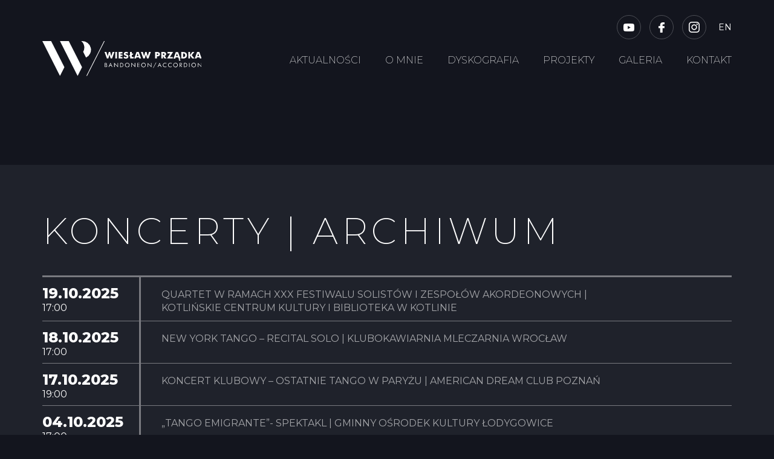

--- FILE ---
content_type: text/html; charset=UTF-8
request_url: https://wieslawprzadka.com/tag/akordeon-polska/
body_size: 10797
content:
<!DOCTYPE html><html lang="pl-PL"><head><meta charset="UTF-8" /><link rel="stylesheet" id="ao_optimized_gfonts" href="https://fonts.googleapis.com/css?family=Montserrat%3A200%2C300%2C400%2C500%2C600%2C700%2C800&amp;display=swap"><link media="screen" href="https://wieslawprzadka.com/wp-content/cache/autoptimize/css/autoptimize_7e4848ace3043b100054c4004e0e4a7d.css" rel="stylesheet"><link media="all" href="https://wieslawprzadka.com/wp-content/cache/autoptimize/css/autoptimize_58d44536064753cc90cc23721739eee8.css" rel="stylesheet"><title>akordeon polska - Wiesław Prządka - oficjalna strona artysty</title><meta name="viewport" content="width=device-width, initial-scale=1.0"><meta name='robots' content='index, follow, max-image-preview:large, max-snippet:-1, max-video-preview:-1' /><link rel="canonical" href="https://wieslawprzadka.com/tag/akordeon-polska/" /><meta property="og:locale" content="pl_PL" /><meta property="og:type" content="article" /><meta property="og:title" content="akordeon polska - Wiesław Prządka - oficjalna strona artysty" /><meta property="og:url" content="https://wieslawprzadka.com/tag/akordeon-polska/" /><meta property="og:site_name" content="Wiesław Prządka - oficjalna strona artysty" /><meta name="twitter:card" content="summary_large_image" /> <script type="application/ld+json" class="yoast-schema-graph">{"@context":"https://schema.org","@graph":[{"@type":"CollectionPage","@id":"https://wieslawprzadka.com/tag/akordeon-polska/","url":"https://wieslawprzadka.com/tag/akordeon-polska/","name":"akordeon polska - Wiesław Prządka - oficjalna strona artysty","isPartOf":{"@id":"https://wieslawprzadka.com/#website"},"primaryImageOfPage":{"@id":"https://wieslawprzadka.com/tag/akordeon-polska/#primaryimage"},"image":{"@id":"https://wieslawprzadka.com/tag/akordeon-polska/#primaryimage"},"thumbnailUrl":"https://wieslawprzadka.com/wp-content/uploads/2020/02/strona_wydarzenie.png","breadcrumb":{"@id":"https://wieslawprzadka.com/tag/akordeon-polska/#breadcrumb"},"inLanguage":"pl-PL"},{"@type":"ImageObject","inLanguage":"pl-PL","@id":"https://wieslawprzadka.com/tag/akordeon-polska/#primaryimage","url":"https://wieslawprzadka.com/wp-content/uploads/2020/02/strona_wydarzenie.png","contentUrl":"https://wieslawprzadka.com/wp-content/uploads/2020/02/strona_wydarzenie.png","width":1920,"height":576},{"@type":"BreadcrumbList","@id":"https://wieslawprzadka.com/tag/akordeon-polska/#breadcrumb","itemListElement":[{"@type":"ListItem","position":1,"name":"Strona główna","item":"https://wieslawprzadka.com/"},{"@type":"ListItem","position":2,"name":"akordeon polska"}]},{"@type":"WebSite","@id":"https://wieslawprzadka.com/#website","url":"https://wieslawprzadka.com/","name":"Wiesław Prządka - oficjalna strona artysty","description":"Wiesław Prządka jest jednym z najwybitniejszych polskich akordeonistów oraz jedynym Polakiem grającym na bandoneonie diatonicznym – instrumencie charakterystycznym dla argentyńskiego tango.  Artysta, wirtuoz, kompozytor, aranżer i dyrektor artystyczny.","potentialAction":[{"@type":"SearchAction","target":{"@type":"EntryPoint","urlTemplate":"https://wieslawprzadka.com/?s={search_term_string}"},"query-input":"required name=search_term_string"}],"inLanguage":"pl-PL"}]}</script> <link href='https://fonts.gstatic.com' crossorigin='anonymous' rel='preconnect' /><link rel="alternate" type="application/rss+xml" title="Wiesław Prządka - oficjalna strona artysty &raquo; Kanał z wpisami otagowanymi jako akordeon polska" href="https://wieslawprzadka.com/tag/akordeon-polska/feed/" /> <script type='text/javascript' src='https://wieslawprzadka.com/wp-includes/js/jquery/jquery.min.js?ver=3.7.0' id='jquery-core-js'></script> <link rel="https://api.w.org/" href="https://wieslawprzadka.com/wp-json/" /><link rel="alternate" type="application/json" href="https://wieslawprzadka.com/wp-json/wp/v2/tags/89" /><link rel="EditURI" type="application/rsd+xml" title="RSD" href="https://wieslawprzadka.com/xmlrpc.php?rsd" /><meta name="generator" content="WordPress 6.3.7" /><link rel="icon" href="https://wieslawprzadka.com/wp-content/uploads/2019/05/fav_wieslaw-150x150.png" sizes="32x32" /><link rel="icon" href="https://wieslawprzadka.com/wp-content/uploads/2019/05/fav_wieslaw-300x300.png" sizes="192x192" /><link rel="apple-touch-icon" href="https://wieslawprzadka.com/wp-content/uploads/2019/05/fav_wieslaw-300x300.png" /><meta name="msapplication-TileImage" content="https://wieslawprzadka.com/wp-content/uploads/2019/05/fav_wieslaw-300x300.png" />  <script async src="https://www.googletagmanager.com/gtag/js?id=UA-103556920-34"></script> <script>window.dataLayer = window.dataLayer || [];
  		function gtag(){dataLayer.push(arguments);}
  		gtag('js', new Date());

  		gtag('config', 'UA-103556920-34');</script>  <script>!function(f,b,e,v,n,t,s)
        {if(f.fbq)return;n=f.fbq=function(){n.callMethod?
        n.callMethod.apply(n,arguments):n.queue.push(arguments)};
        if(!f._fbq)f._fbq=n;n.push=n;n.loaded=!0;n.version='2.0';
        n.queue=[];t=b.createElement(e);t.async=!0;
        t.src=v;s=b.getElementsByTagName(e)[0];
        s.parentNode.insertBefore(t,s)}(window,document,'script',
        'https://connect.facebook.net/en_US/fbevents.js');
         fbq('init', '824574014588063'); 
        fbq('track', 'PageView');</script> <noscript> <img height="1" width="1" 
 src="https://www.facebook.com/tr?id=824574014588063&ev=PageView
 &noscript=1"/> </noscript></head><body class="archive tag tag-akordeon-polska tag-89"><header class="header"><div class="container"><div class="socials"> <a href="https://www.youtube.com/channel/UC3s7PX--oJyVbgmE8NPWsoA" target="_blank" class="social social--youtube"></a> <a href="https://www.facebook.com/wieslawprzadkamusic/" target="_blank" class="social social--facebook"></a> <a href="https://www.instagram.com/wieslawprzadka/" target="_blank" class="social social--instagram"></a><div class="langs"> <a href="https://wieslawprzadka.com/en/">en</a></div></div><div class="toggle-menu visible-xs visible-sm"> <span></span> <span></span> <span></span> <span></span></div><div class="row"><div class="col-xs-12 col-sm-3"><div class="logo-wrapper"> <a class="logo" href="https://wieslawprzadka.com"><img src="https://wieslawprzadka.com/wp-content/themes/wieslawprzadka/img//przadka_logo.svg"></a></div></div><div class="col-xs-12 col-sm-9"><div class="menu-glowne"><ul id="menu-menu" class="menu"><li id="menu-item-284" class="menu-item menu-item-type-custom menu-item-object-custom menu-item-has-children menu-item-284"><a href="#">Aktualności</a><ul class="sub-menu"><li id="menu-item-285" class="menu-item menu-item-type-post_type menu-item-object-page menu-item-285"><a href="https://wieslawprzadka.com/koncerty/">Koncerty</a></li></ul></li><li id="menu-item-200" class="menu-item menu-item-type-custom menu-item-object-custom menu-item-has-children menu-item-200"><a href="#">o mnie</a><ul class="sub-menu"><li id="menu-item-46" class="menu-item menu-item-type-post_type menu-item-object-page menu-item-46"><a href="https://wieslawprzadka.com/bio/">Biografia</a></li><li id="menu-item-201" class="menu-item menu-item-type-post_type menu-item-object-page menu-item-201"><a href="https://wieslawprzadka.com/media/">Media</a></li></ul></li><li id="menu-item-47" class="menu-item menu-item-type-post_type menu-item-object-page menu-item-47"><a href="https://wieslawprzadka.com/dyskografia/">Dyskografia</a></li><li id="menu-item-48" class="menu-item menu-item-type-post_type menu-item-object-page menu-item-48"><a href="https://wieslawprzadka.com/projekty/">Projekty</a></li><li id="menu-item-193" class="menu-item menu-item-type-custom menu-item-object-custom menu-item-has-children menu-item-193"><a href="#">galeria</a><ul class="sub-menu"><li id="menu-item-45" class="menu-item menu-item-type-post_type menu-item-object-page menu-item-45"><a href="https://wieslawprzadka.com/galeria/">foto</a></li><li id="menu-item-194" class="menu-item menu-item-type-post_type menu-item-object-page menu-item-194"><a href="https://wieslawprzadka.com/video/">video</a></li></ul></li><li id="menu-item-44" class="menu-item menu-item-type-post_type menu-item-object-page menu-item-44"><a href="https://wieslawprzadka.com/kontakt/">kontakt</a></li></ul></div></div></div></div></header><div class="news-wrapper"><div class="container"></div></div><div class="news-wrapper news-wrapper--gray"><div class="container"><h2 class="h-title">Koncerty | Archiwum</h2><div><div class="news news--inline"><div class="news__date"> 19.10.2025 <span>17:00</span></div> <a class="news__title" href="https://wieslawprzadka.com/quartet-w-ramach-xxx-festiwalu-solistow-i-zespolow-akordeonowych/"> QUARTET w ramach XXX FESTIWALU SOLISTÓW I ZESPOŁÓW AKORDEONOWYCH  | Kotlińskie Centrum Kultury i biblioteka w Kotlinie <span class="news__excerpt"> </span> </a></div><div class="news news--inline"><div class="news__date"> 18.10.2025 <span>17:00</span></div> <a class="news__title" href="https://wieslawprzadka.com/new-york-tango-recital-solo/"> NEW YORK TANGO &#8211; RECITAL SOLO  | Klubokawiarnia Mleczarnia Wrocław <span class="news__excerpt"> </span> </a></div><div class="news news--inline"><div class="news__date"> 17.10.2025 <span>19:00</span></div> <a class="news__title" href="https://wieslawprzadka.com/koncert-klubowy-ostatnie-tango-w-paryzu/"> Koncert klubowy &#8211; ostatnie tango w Paryżu  | American Dream Club Poznań <span class="news__excerpt"> </span> </a></div><div class="news news--inline"><div class="news__date"> 04.10.2025 <span>17:00</span></div> <a class="news__title" href="https://wieslawprzadka.com/tango-emigrante-spektakl/"> „Tango Emigrante”- spektakl  | Gminny Ośrodek Kultury Łodygowice <span class="news__excerpt"> </span> </a></div><div class="news news--inline"><div class="news__date"> 03.10.2025 <span>18:30</span></div> <a class="news__title" href="https://wieslawprzadka.com/tango-emigrante-piesn-ktora-przebyla-ocean/"> TANGO EMIGRANTE  – PIEŚŃ, KTÓRA PRZEBYŁA OCEAN  | FORUM NNW Plac Grunwaldzki Gdynia <span class="news__excerpt"> </span> </a></div><div class="news news--inline"><div class="news__date"> 27.09.2025 <span>19:00</span></div> <a class="news__title" href="https://wieslawprzadka.com/koncert-tango-emigrante/"> KONCERT TANGO EMIGRANTE  | PODKOWA LEŚNA - WINE DEPOT <span class="news__excerpt"> </span> </a></div><div class="news news--inline"><div class="news__date"> 25.09.2025 <span>19:00</span></div> <a class="news__title" href="https://wieslawprzadka.com/tango-emigrante-teatr-tanga/"> Tango Emigrante &#8211; Teatr Tanga  | Teatr Muzyczny w Toruniu <span class="news__excerpt"> </span> </a></div><div class="news news--inline"><div class="news__date"> 20.09.2025 <span>18:30</span></div> <a class="news__title" href="https://wieslawprzadka.com/tango-emigrante-b-grabinski-argentyna-w-przadka-i-d-troczewski/"> &#8222;Tango Emigrante” – B. Grabinski (Argentyna), W. Prządka i D.Troczewski  | DWÓR SKRZYNKI - PLAC PARKOWY 1 SKRZYNKI <span class="news__excerpt"> </span> </a></div><div class="news news--inline"><div class="news__date"> 14.09.2025 <span>18:00</span></div> <a class="news__title" href="https://wieslawprzadka.com/koncert-finalowy-tango-emigrante-piesni-ktora-przebyla-ocean/"> Koncert finałowy Tango Emigrante – pieśni, która przebyła ocean  | Służewski Dom Kultury - Sala widowiskowa (SDK) <span class="news__excerpt"> </span> </a></div><div class="news news--inline"><div class="news__date"> 12.09.2025 <span>19:00</span></div> <a class="news__title" href="https://wieslawprzadka.com/tango-emigrante-bielsko-biala/"> TANGO EMIGRANTE Bielsko &#8211;  Biała  | Partia - Kawiarnia historyczna <span class="news__excerpt"> </span> </a></div><div class="news news--inline"><div class="news__date"> 23.08.2025 <span>20:00</span></div> <a class="news__title" href="https://wieslawprzadka.com/koncert-tango-paris-winna-gora/"> Koncert Tango Paris Winna Góra  | Pałac Dąbrowski - Winna Góra <span class="news__excerpt"> </span> </a></div><div class="news news--inline"><div class="news__date"> 17.08.2025 <span>16:30</span></div> <a class="news__title" href="https://wieslawprzadka.com/tango-paris-w-ramach-xxx-jubileuszowego-miedzynarodowego-festiwalu-muzyki-organowej-i-kameralnej-w-wolsztynie/"> TANGO PARIS w ramach XXX Jubileuszowego Międzynarodowego Festiwalu Muzyki Organowej i Kameralnej w Wolsztynie  | Kościół Farny Wolsztyn <span class="news__excerpt"> </span> </a></div><div class="news news--inline"><div class="news__date"> 10.08.2025 <span>12:00</span></div> <a class="news__title" href="https://wieslawprzadka.com/buenos-aires-paris-new-york-garden-party-u-karola/"> BUENOS AIRES, PARIS, NEW YORK &#8211; GARDEN PARTY U KAROLA  | PARK IM. JERZEGO WALDORFFA SŁUPSK <span class="news__excerpt"> </span> </a></div><div class="news news--inline"><div class="news__date"> 09.08.2025 <span>19:00</span></div> <a class="news__title" href="https://wieslawprzadka.com/oatstnie-tango-w-paryzu/"> OSTATNIE TANGO W PARYŻU  | DWÓR SKRZYNKI - PLAC PARKOWY 1 SKRZYNKI <span class="news__excerpt"> </span> </a></div><div class="news news--inline"><div class="news__date"> 08.08.2025 <span>20:00</span></div> <a class="news__title" href="https://wieslawprzadka.com/buenos-aires-paris-new-york-ogrod-szelag/"> BUENOS AIRES, PARIS, NEW YORK &#8211; OGRÓD SZELĄG  | Poznań <span class="news__excerpt"> </span> </a></div><div class="news news--inline"><div class="news__date"> 02.08.2025 <span>18:00</span></div> <a class="news__title" href="https://wieslawprzadka.com/koncert-pod-wieza-szalone-lata-60-te/"> Koncert pod Wieżą &#8211; ,,szalone lata 60-te&#8221;  | KRYNICA-ZDRÓJ <span class="news__excerpt"> </span> </a></div><div class="news news--inline"><div class="news__date"> 20.07.2025 <span>20:00</span></div> <a class="news__title" href="https://wieslawprzadka.com/koncert-w-ramach-festiwalu-musica-sine-finibus/"> Koncert w ramach festiwalu MUSICA SINE FINIBUS  |  DOM POLSKI W ZAKRZEWIE <span class="news__excerpt"> </span> </a></div><div class="news news--inline"><div class="news__date"> 19.07.2025 <span>19:00</span></div> <a class="news__title" href="https://wieslawprzadka.com/koncert-muzyki-filmowej-emmanuelle/"> KONCERT MUZYKI FILMOWEJ &#8211; EMMANUELLE  | Wolsztyn <span class="news__excerpt"> KONCERT PODCZAS OBCHODÓW DNI JEZIOR I ZIEMI WOLSZTYNSKIEJ </span> </a></div><div class="news news--inline"><div class="news__date"> 13.07.2025 <span></span></div> <a class="news__title" href="https://wieslawprzadka.com/koncert-muzyki-filmowej-i-serialowej/"> KONCERT MUZYKI FILMOWEJ I SERIALOWEJ  | CENTRUM KULTURY I AKTYWNOŚCI - TARGÓWEK  WARSZAWA <span class="news__excerpt"> </span> </a></div><div class="news news--inline"><div class="news__date"> 25.05.2025 <span>18:00</span></div> <a class="news__title" href="https://wieslawprzadka.com/el-tango-wieczor-argentynski/"> EL TANGO &#8211; wieczór argentyński  | PROM KULTURY SASKA KĘPA - WARSZAWA <span class="news__excerpt"> </span> </a></div><div class="news news--inline"><div class="news__date"> 12.04.2025 <span>19:00</span></div> <a class="news__title" href="https://wieslawprzadka.com/romantyczny-paryz/"> ROMANTYCZNY PARYŻ  |  PROM KULTURY SASKA KĘPA - WARSZAWA <span class="news__excerpt"> </span> </a></div><div class="news news--inline"><div class="news__date"> 04.08.2024 <span>10:00</span></div> <a class="news__title" href="https://wieslawprzadka.com/5-urodziny-wiezy-widokowej-w-krynicy-zdroju/"> 5. urodziny Wieży widokowej w Krynicy-Zdroju  | KRYNICA-ZDRÓJ <span class="news__excerpt"> </span> </a></div><div class="news news--inline"><div class="news__date"> 03.08.2024 <span>18:00</span></div> <a class="news__title" href="https://wieslawprzadka.com/koncert-pod-wieza-lata-20-i-30/"> KONCERT POD WIEŻĄ &#8211; „LATA 20. i 30.”.  | KRYNICA-ZDRÓJ <span class="news__excerpt"> </span> </a></div><div class="news news--inline"><div class="news__date"> 26.05.2024 <span>19:00</span></div> <a class="news__title" href="https://wieslawprzadka.com/tango-jazz-projekt-blue-note-jazz-club-poznan/"> TANGO JAZZ PROJEKT &#8211; BLUE NOTE JAZZ CLUB POZNAŃ  | POZNAŃ <span class="news__excerpt"> </span> </a></div><div class="news news--inline"><div class="news__date"> 28.06.2023 <span>19:00</span></div> <a class="news__title" href="https://wieslawprzadka.com/wieslaw-przadka-quinteto-tango-nuevo-6/"> WIESŁAW PRZĄDKA QUINTETO TANGO NUEVO  | POZNAŃ AULA UAM <span class="news__excerpt"> </span> </a></div><div class="news news--inline"><div class="news__date"> 15.07.2023 <span>17:00</span></div> <a class="news__title" href="https://wieslawprzadka.com/czas-nas-uczy-pogody-slotwiny-arena/"> CZAS NAS UCZY POGODY &#8211; SŁOTWINY ARENA  | KRYNICA-ZDRÓJ <span class="news__excerpt"> Kultowy Koncert pod Wieżą w tym roku odbędzie się 15 lipca... </span> </a></div><div class="news news--inline"><div class="news__date"> 16.05.2023 <span></span></div> <a class="news__title" href="https://wieslawprzadka.com/tydzien-europejski-toulouse/"> TYDZIEŃ EUROPEJSKI &#8211; TOULOUSE  | FRANCE <span class="news__excerpt"> </span> </a></div><div class="news news--inline"><div class="news__date"> 06.05.2023 <span></span></div> <a class="news__title" href="https://wieslawprzadka.com/hot-swing-globus-music-club/"> HOT SWING &#8211; GLOBUS MUSIC CLUB  | KRAKÓW <span class="news__excerpt"> </span> </a></div><div class="news news--inline"><div class="news__date"> 01.05.2023 <span></span></div> <a class="news__title" href="https://wieslawprzadka.com/przadka-trio-chris-schittulli-piknik-europejski/"> PRZADKA TRIO &#038; CHRIS SCHITTULLI &#8211; PIKNIK EUROPEJSKI  | WARSZAWA <span class="news__excerpt"> </span> </a></div><div class="news news--inline"><div class="news__date"> 15.04.2023 <span></span></div> <a class="news__title" href="https://wieslawprzadka.com/przadka-trio-pozegnanie-z-afryka/"> PRZĄDKA TRIO &#8211; POŻEGNANIE Z AFRYKĄ  | OSTOJA CHOBIENICE <span class="news__excerpt"> </span> </a></div><div class="news news--inline"><div class="news__date"> 14.04.2023 <span></span></div> <a class="news__title" href="https://wieslawprzadka.com/romantic-paris-plocka-orkiestra-symfoniczna/"> ROMANTIC PARIS &#8211; PŁOCKA ORKIESTRA SYMFONICZNA  | PSM w Płocku <span class="news__excerpt"> </span> </a></div><div class="news news--inline"><div class="news__date"> 25.03.2023 <span></span></div> <a class="news__title" href="https://wieslawprzadka.com/przadka-trio-chris-schittulli-xxi-dzien-akordeonu/"> PRZĄDKA TRIO &#038; CHRIS SCHITTULLI &#8211; XXI DZIEŃ AKORDEONU <span class="news__excerpt"> </span> </a></div><div class="news news--inline"><div class="news__date"> 09.03.2023 <span></span></div> <a class="news__title" href="https://wieslawprzadka.com/koncert-z-okazji-dnia-kobiet/"> KONCERT Z OKAZJI DNIA KOBIET  | FILHARMONIA OLSZTYN <span class="news__excerpt"> </span> </a></div><div class="news news--inline"><div class="news__date"> 11.02.2022 <span></span></div> <a class="news__title" href="https://wieslawprzadka.com/argentyna-delicja/"> ARGENTYNA &#8211; DELICJA  | POZNAŃ <span class="news__excerpt"> </span> </a></div><div class="news news--inline"><div class="news__date"> 03.02.2023 <span></span></div> <a class="news__title" href="https://wieslawprzadka.com/new-musette-quartet-aberdeen-festiwal-jazzowy/"> NEW MUSETTE QUARTET &#8211; ABERDEEN FESTIWAL JAZZOWY  | SZKOCJA <span class="news__excerpt"> </span> </a></div><div class="news news--inline"><div class="news__date"> 16.12.2022 <span></span></div> <a class="news__title" href="https://wieslawprzadka.com/recital-wigilijny-imc/"> RECITAL WIGILIJNY &#8211; IMC  | ŻERNIKI WROCŁAW <span class="news__excerpt"> </span> </a></div><div class="news news--inline"><div class="news__date"> 07.12.2022 <span></span></div> <a class="news__title" href="https://wieslawprzadka.com/recital-solo-nagel-group/"> RECITAL SOLO &#8211; NAGEL GROUP  | ZDZIAR SŁOWACJA <span class="news__excerpt"> </span> </a></div><div class="news news--inline"><div class="news__date"> 26.11.2022 <span></span></div> <a class="news__title" href="https://wieslawprzadka.com/wieslaw-przadka-chris-schittulli-italia-delicja/"> WIESŁAW PRZADKA &#038; CHRIS SCHITTULLI &#8211; ITALIA &#8211; DELICJA  | POZNAŃ <span class="news__excerpt"> </span> </a></div><div class="news news--inline"><div class="news__date"> 20.11.2022 <span></span></div> <a class="news__title" href="https://wieslawprzadka.com/sweet-accordion-festival/"> SWEET ACCORDION FESTIVAL  | GRUDZIĄDZ <span class="news__excerpt"> </span> </a></div><div class="news news--inline"><div class="news__date"> 16.11.2022 <span></span></div> <a class="news__title" href="https://wieslawprzadka.com/wieslaw-przadka-trio-3/"> WIESŁAW PRZĄDKA TRIO  | PAŁAC WĄSOWO <span class="news__excerpt"> </span> </a></div><div class="news news--inline"><div class="news__date"> 28.10.2022 <span></span></div> <a class="news__title" href="https://wieslawprzadka.com/przystanek-paryz/"> PRZYSTANEK PARYŻ  | DELICJA POZNAŃ <span class="news__excerpt"> </span> </a></div><div class="news news--inline"><div class="news__date"> 27.10.2022 <span></span></div> <a class="news__title" href="https://wieslawprzadka.com/50-lecie-zbigniewa-gornego/"> 50-LECIE ZBIGNIEWA GÓRNEGO  | SALA ZIEMI POZNAŃ <span class="news__excerpt"> </span> </a></div><div class="news news--inline"><div class="news__date"> 25.10.2022 <span></span></div> <a class="news__title" href="https://wieslawprzadka.com/50-lat-klasy-akordeonu-akademia-muzyczna/"> 50-LAT KLASY AKORDEONU &#8211; AKADEMIA MUZYCZNA  | POZNAŃ <span class="news__excerpt"> </span> </a></div><div class="news news--inline"><div class="news__date"> 22.10.2022 <span></span></div> <a class="news__title" href="https://wieslawprzadka.com/recital-solo-delicja-2/"> RECITAL SOLO &#8211; DELICJA  | POZNAŃ <span class="news__excerpt"> </span> </a></div><div class="news news--inline"><div class="news__date"> 20.10.2022 <span></span></div> <a class="news__title" href="https://wieslawprzadka.com/wasowski-przybora-aparis/"> WASOWSKI PRZYBORA A&#8217;PARIS  | AMBASADA RP - PARIS <span class="news__excerpt"> </span> </a></div><div class="news news--inline"><div class="news__date"> 15.10.2022 <span></span></div> <a class="news__title" href="https://wieslawprzadka.com/romantic-paris-okecka-sala-widowiskowa/"> ROMANTIC PARIS &#8211; OKĘCKA SALA WIDOWISKOWA  | WARSZAWA <span class="news__excerpt"> </span> </a></div><div class="news news--inline"><div class="news__date"> 14.10.2022 <span></span></div> <a class="news__title" href="https://wieslawprzadka.com/romantic-paris-prom-kultury/"> ROMANTIC PARIS &#8211; PROM KULTURY  | WARSZAWA <span class="news__excerpt"> </span> </a></div><div class="news news--inline"><div class="news__date"> 13.10.2022 <span></span></div> <a class="news__title" href="https://wieslawprzadka.com/buenos-aires-paris-new-york-2/"> BUENOS AIRES, PARIS, NEW YORK  | LESZNO <span class="news__excerpt"> </span> </a></div><div class="news news--inline"><div class="news__date"> 07.10.2022 <span></span></div> <a class="news__title" href="https://wieslawprzadka.com/recital-solo-delicja/"> RECITAL SOLO &#8211; DELICJA  | POZNAŃ <span class="news__excerpt"> </span> </a></div><div class="news news--inline"><div class="news__date"> 24.09.2022 <span></span></div> <a class="news__title" href="https://wieslawprzadka.com/romantic-paris-ambasada-francji/"> ROMANTIC PARIS &#8211; AMBASADA FRANCJI  | WARSZAWA <span class="news__excerpt"> </span> </a></div><div class="news news--inline"><div class="news__date"> 19.09.2022 <span></span></div> <a class="news__title" href="https://wieslawprzadka.com/duet-rozanska-przadka-a-noz-widelec/"> DUET RÓŻAŃSKA PRZĄDKA &#8211; A NÓŻ WIDELEC  | POZNAŃ <span class="news__excerpt"> </span> </a></div><div class="news news--inline"><div class="news__date"> 27.08.2022 <span></span></div> <a class="news__title" href="https://wieslawprzadka.com/summertime-slotwiny-arena/"> SUMMERTIME &#8211; SŁOTWINY ARENA  | KRYNICA ZDRÓJ <span class="news__excerpt"> Koncerty pod Wieżą to jedyne w swoim rodzaju unikalne, plenerowe przedsięwzięcie muzyczne, które z powodzeniem odbywa się co roku latem pod Wieżą widokową. </span> </a></div><div class="news news--inline"><div class="news__date"> 20.08.2022 <span></span></div> <a class="news__title" href="https://wieslawprzadka.com/wieslaw-przadka-quartet-magda-atkinson/"> WIESŁAW PRZĄDKA QUARTET &#038; MAGDA ATKINSON  | PORT SOŁACZ  POZNAŃ <span class="news__excerpt"> </span> </a></div><div class="news news--inline"><div class="news__date"> 12.08.2022 <span></span></div> <a class="news__title" href="https://wieslawprzadka.com/buenos-airesparis-new-york/"> BUENOS AIRES,PARIS, NEW YORK  | BIBLIOTEKA MIEJSKA - KUTNO <span class="news__excerpt"> </span> </a></div><div class="news news--inline"><div class="news__date"> 05.08.2022 <span></span></div> <a class="news__title" href="https://wieslawprzadka.com/my-favorite-melody-cztery-pory-roku/"> MY FAVORITE MELODY &#8211; CZTERY PORY ROKU  | WROCŁAW <span class="news__excerpt"> </span> </a></div><div class="news news--inline"><div class="news__date"> 17.07.2022 <span></span></div> <a class="news__title" href="https://wieslawprzadka.com/cafe-de-paris/"> CAFE DE PARIS  | PAŁAC JABŁONNA <span class="news__excerpt"> </span> </a></div><div class="news news--inline"><div class="news__date"> 16.07.2022 <span></span></div> <a class="news__title" href="https://wieslawprzadka.com/wasowski-przybora-aparis-premiera/"> WASOWSKI PRZYBORA A&#8217;PARIS &#8211; PREMIERA  | PROM KULTURY  - WARSZAWA <span class="news__excerpt"> </span> </a></div><div class="news news--inline"><div class="news__date"> 12.07.2022 <span></span></div> <a class="news__title" href="https://wieslawprzadka.com/romantic-paris-warszawa/"> ROMANTIC PARIS &#8211; WARSZAWA  | IMPREZA ZAMKNIETA <span class="news__excerpt"> </span> </a></div><div class="news news--inline"><div class="news__date"> 26.06.2022 <span></span></div> <a class="news__title" href="https://wieslawprzadka.com/el-tango-mleczarnia/"> EL TANGO &#8211; MLECZARNIA  | WROCŁAW <span class="news__excerpt"> </span> </a></div><div class="news news--inline"><div class="news__date"> 25.06.2022 <span></span></div> <a class="news__title" href="https://wieslawprzadka.com/quinteto-tango-nuevo-zamek/"> QUINTETO TANGO NUEVO &#8211; ZAMEK  | PRZEMYŚL <span class="news__excerpt"> </span> </a></div><div class="news news--inline"><div class="news__date"> 23.06.2022 <span></span></div> <a class="news__title" href="https://wieslawprzadka.com/tango-show-kinoteatr-apollo/"> TANGO SHOW &#8211; KINOTEATR APOLLO  | POZNAŃ <span class="news__excerpt"> </span> </a></div><div class="news news--inline"><div class="news__date"> 04.06.2022 <span></span></div> <a class="news__title" href="https://wieslawprzadka.com/koncert-dla-ukrainy-hugonowka/"> KONCERT DLA UKRAINY &#8211; HUGONÓWKA  | KONSTAŃCIN JEZIORNA <span class="news__excerpt"> </span> </a></div><div class="news news--inline"><div class="news__date"> 27.05.2022 <span></span></div> <a class="news__title" href="https://wieslawprzadka.com/una-notte-a-napoli-prom-kultury/"> UNA NOTTE A NAPOLI &#8211; PROM KULTURY  | WARSZAWA <span class="news__excerpt"> </span> </a></div><div class="news news--inline"><div class="news__date"> 05.05.2022 <span></span></div> <a class="news__title" href="https://wieslawprzadka.com/recital-najlepsze-w-polsce-gala/"> RECITAL &#8211; NAJLEPSZE W POLSCE GALA  |  SALA LUBRANSKIEGO -  POZNAŃ <span class="news__excerpt"> </span> </a></div><div class="news news--inline"><div class="news__date"> 04.04.2022 <span></span></div> <a class="news__title" href="https://wieslawprzadka.com/tango-paris-prom-kultury/"> TANGO PARIS &#8211; PROM KULTURY  | WARSZAWA <span class="news__excerpt"> </span> </a></div><div class="news news--inline"><div class="news__date"> 03.04.2022 <span></span></div> <a class="news__title" href="https://wieslawprzadka.com/tango-paris-mediateka/"> TANGO PARIS &#8211; MEDIATEKA  | GRODZISK MAZOWIECKI <span class="news__excerpt"> </span> </a></div><div class="news news--inline"><div class="news__date"> 25.03.2022 <span></span></div> <a class="news__title" href="https://wieslawprzadka.com/romantic-paris-otwarcie-albatros-med/"> ROMANTIC PARIS &#8211; OTWARCIE ALBATROS MED  | POZNAŃ <span class="news__excerpt"> </span> </a></div><div class="news news--inline"><div class="news__date"> 13.03.2022 <span></span></div> <a class="news__title" href="https://wieslawprzadka.com/libertango-koncert-charytatywny-dla-ukrainy/"> LIBERTANGO &#8211; KONCERT CHARYTATYWNY DLA UKRAINY  | ARTSIZE -  POZNAŃ <span class="news__excerpt"> </span> </a></div><div class="news news--inline"><div class="news__date"> 12.03.2022 <span></span></div> <a class="news__title" href="https://wieslawprzadka.com/buenos-aires-paris-new-york-stary-bar/"> BUENOS AIRES, PARIS, NEW YORK &#8211; STARY BAR  | CHLUDOWO <span class="news__excerpt"> </span> </a></div><div class="news news--inline"><div class="news__date"> 06.03.2022 <span></span></div> <a class="news__title" href="https://wieslawprzadka.com/romantic-paris-4/"> ROMANTIC PARIS  | PAŁAC W CHRZĘSNEM <span class="news__excerpt"> </span> </a></div><div class="news news--inline"><div class="news__date"> 27.02.2022 <span></span></div> <a class="news__title" href="https://wieslawprzadka.com/romantic-paris-cemtrum-sztuki-moscice/"> ROMANTIC PARIS &#8211; CEMTRUM SZTUKI MOŚCICE  | TARNÓW <span class="news__excerpt"> </span> </a></div><div class="news news--inline"><div class="news__date"> 13.02.2022 <span></span></div> <a class="news__title" href="https://wieslawprzadka.com/romantic-paris-3/"> ROMANTIC PARIS  | WOLSZTYŃSKI DOM KULTURY <span class="news__excerpt"> </span> </a></div><div class="news news--inline"><div class="news__date"> 12.02.2022 <span></span></div> <a class="news__title" href="https://wieslawprzadka.com/megic-of-accordion-recital-solo-hotel-west/"> MAGIC OF ACCORDION &#8211; RECITAL SOLO &#8211; HOTEL WEST  | POZNAŃ <span class="news__excerpt"> </span> </a></div><div class="news news--inline"><div class="news__date"> 12.02.2022 <span></span></div> <a class="news__title" href="https://wieslawprzadka.com/magic-of-accordion-recital-solo-collegium-artes/"> MAGIC OF ACCORDION &#8211; RECITAL SOLO &#8211; COLLEGIUM ARTES  | PUSZCZYKOWO <span class="news__excerpt"> </span> </a></div><div class="news news--inline"><div class="news__date"> 05.02.2022 <span></span></div> <a class="news__title" href="https://wieslawprzadka.com/koncert-karnawalowy-orkiestra-miasta-poznan/"> KONCERT KARNAWAŁOWY &#8211; ORKIESTRA MIASTA POZNĄŃ  | MPK - AULA  UAM [POZNAŃ <span class="news__excerpt"> </span> </a></div><div class="news news--inline"><div class="news__date"> 08.01.2022 <span></span></div> <a class="news__title" href="https://wieslawprzadka.com/romantic-paris-blue-note/"> ROMANTIC PARIS &#8211; BLUE NOTE  | POZNAŃ <span class="news__excerpt"> </span> </a></div><div class="news news--inline"><div class="news__date"> 31.12.2021 <span></span></div> <a class="news__title" href="https://wieslawprzadka.com/koncert-sylwestrowy/"> KONCERT SYLWESTROWY  | TEATR OSTERWY LUBLN <span class="news__excerpt"> </span> </a></div><div class="news news--inline"><div class="news__date"> 19.12.2021 <span></span></div> <a class="news__title" href="https://wieslawprzadka.com/wieslaw-przadka-gitarsi-koledy-i-nie-tylko/"> WIESŁAW PRZĄDKA &#038; GITARSI &#8211; KOLĘDY I NIE TYLKO  | BLUE NOTE POZNAŃ <span class="news__excerpt"> </span> </a></div><div class="news news--inline"><div class="news__date"> 14.12.2021 <span></span></div> <a class="news__title" href="https://wieslawprzadka.com/wieslaw-przadka-gitarsi-kolkedy-i-nie-tylko-2/"> WIESŁAW PRZĄDKA &#038; GITARSI &#8211; KOLĘDY I NIE TYLKO  | RADIO  POZNAŃ <span class="news__excerpt"> </span> </a></div><div class="news news--inline"><div class="news__date"> 06.12.2021 <span></span></div> <a class="news__title" href="https://wieslawprzadka.com/wieslaw-przadka-gitarsi-kolkedy-i-nie-tylko/"> WIESŁAW PRZĄDKA &#038; GITARSI &#8211; KOLĘDY I NIE TYLKO  | HOTEL  JAŚMIN OWIŃSKA <span class="news__excerpt"> </span> </a></div><div class="news news--inline"><div class="news__date"> 27.11.2021 <span></span></div> <a class="news__title" href="https://wieslawprzadka.com/romantic-paris-konstancin-jeziorna/"> ROMANTIC PARIS &#8211; KONSTANCIN JEZIORNA  | KONCERT PRYWATNY <span class="news__excerpt"> </span> </a></div><div class="news news--inline"><div class="news__date"> 06.11.2021 <span></span></div> <a class="news__title" href="https://wieslawprzadka.com/hot-swing-royal-tango/"> HOT SWING &#8211; ROYAL TANGO  | PAŁAC MOSZNA <span class="news__excerpt"> </span> </a></div><div class="news news--inline"><div class="news__date"> 06.11.2021 <span></span></div> <a class="news__title" href="https://wieslawprzadka.com/wieslaw-przadka-chris-schittulli/"> WIESŁAW PRZĄDKA &#038; CHRIS SCHITTULLI  | KONSTANCIN JEZIORNA <span class="news__excerpt"> </span> </a></div><div class="news news--inline"><div class="news__date"> 22.10.2021 <span></span></div> <a class="news__title" href="https://wieslawprzadka.com/przystanek-paris/"> PRZYSTANEK PARIS  | DELICJA - POZNAŃ <span class="news__excerpt"> </span> </a></div><div class="news news--inline"><div class="news__date"> 03.10.2021 <span></span></div> <a class="news__title" href="https://wieslawprzadka.com/wieslaw-przadka-quinteto-tango-nuevo-gosha-kowalinska/"> WIESŁAW PRZĄDKA QUINTETO TANGO NUEVO &#038; GOSHA KOWALINSKA  | BLUE NOTE POZNAŃ <span class="news__excerpt"> </span> </a></div><div class="news news--inline"><div class="news__date"> 26.09.2021 <span></span></div> <a class="news__title" href="https://wieslawprzadka.com/buenos-aires-paris-new-york-camerata-stargard/"> BUENOS AIRES, PARIS, NEW YORK &#8211; CAMERATA STARGARD  | STARGARDZKIE CENTRUM KULTURY <span class="news__excerpt"> </span> </a></div><div class="news news--inline"><div class="news__date"> 02.09.2021 <span></span></div> <a class="news__title" href="https://wieslawprzadka.com/aparis-michael-korb-hot-swing-2/"> A&#8217;PARIS &#8211; MICHAEL KORB &#038; HOT SWING  | BLUE NOTE POZNAŃ <span class="news__excerpt"> </span> </a></div><div class="news news--inline"><div class="news__date"> 02.09.2021 <span></span></div> <a class="news__title" href="https://wieslawprzadka.com/aparis-michael-korb-hot-swing/"> A&#8217;PARIS &#8211; MICHAEL KORB &#038; HOT SWING  | BLUE NOTE POZNAŃ <span class="news__excerpt"> </span> </a></div><div class="news news--inline"><div class="news__date"> 24.08.2021 <span></span></div> <a class="news__title" href="https://wieslawprzadka.com/przadka-trio-fairplayce-2/"> PRZĄDKA TRIO &#8211; FairPlayce  | POZNAŃ <span class="news__excerpt"> </span> </a></div><div class="news news--inline"><div class="news__date"> 24.08.2021 <span></span></div> <a class="news__title" href="https://wieslawprzadka.com/przadka-trio-fairplayce/"> PRZĄDKA TRIO &#8211; FairPlayce  | POZNAŃ <span class="news__excerpt"> </span> </a></div><div class="news news--inline"><div class="news__date"> 24.07.2021 <span>17:30</span></div> <a class="news__title" href="https://wieslawprzadka.com/emmanuelle-koncert-muzyki-filmowej-pod-wieza-widokowa-w-krynicy-zdroj/"> EMMANUELLE &#8211; KONCERT MUZYKI FILMOWEJ  | Słotwiny Arena - Krynica Zdrój <span class="news__excerpt"> EMMANUELLE - koncert muzyki filmowej na szczycie góry! </span> </a></div><div class="news news--inline"><div class="news__date"> 24.07.2021 <span></span></div> <a class="news__title" href="https://wieslawprzadka.com/ummanuelle-koncert-muzyki-filmowej/"> UMMANUELLE &#8211; KONCERT MUZYKI FILMOWEJ  | SŁOTWINY ARENA  KRYNICA ZDRÓJ <span class="news__excerpt"> </span> </a></div><div class="news news--inline"><div class="news__date"> 22.07.2021 <span></span></div> <a class="news__title" href="https://wieslawprzadka.com/summer-jazz-festiva-harris-piano-jazz-club/"> SUMMER JAZZ FESTIVA &#8211; HARRIS PIANO JAZZ CLUB  | KRAKÓW <span class="news__excerpt"> </span> </a></div><div class="news news--inline"><div class="news__date"> 22.07.2021 <span></span></div> <a class="news__title" href="https://wieslawprzadka.com/summer-jazz-festival-hot-swing/"> SUMMER JAZZ FESTIVAL &#8211; HOT SWING  | GARDEN ARENA - KRAKÓW <span class="news__excerpt"> </span> </a></div><div class="news news--inline"><div class="news__date"> 18.07.2021 <span></span></div> <a class="news__title" href="https://wieslawprzadka.com/romantic-paris-2/"> ROMANTIC PARIS  | PAŁAC JABŁONNA <span class="news__excerpt"> </span> </a></div><div class="news news--inline"><div class="news__date"> 17.07.2021 <span></span></div> <a class="news__title" href="https://wieslawprzadka.com/romantic-paris/"> ROMANTIC PARIS  | PROM KULTURY WARSZAWA <span class="news__excerpt"> </span> </a></div><div class="news news--inline"><div class="news__date"> 11.07.2021 <span></span></div> <a class="news__title" href="https://wieslawprzadka.com/cinema-wieslaw-przadka-quartet/"> CINEMA &#8211; WIESŁAW PRZĄDKA QUARTET  | RUSAŁKA POZNAŃ <span class="news__excerpt"> </span> </a></div><div class="news news--inline"><div class="news__date"> 27.06.2021 <span></span></div> <a class="news__title" href="https://wieslawprzadka.com/wieslaw-przadka-quinteto-tango-nuevo-5/"> WIESŁAW PRZĄDKA QUINTETO TANGO NUEVO  | KLUB MLECZARNIA  -  WROCŁAW <span class="news__excerpt"> </span> </a></div><div class="news news--inline"><div class="news__date"> 21.05.2021 <span></span></div> <a class="news__title" href="https://wieslawprzadka.com/buenos-aires-paris-new-york/"> BUENOS AIRES, PARIS, NEW YORK  | PŁOCKA ORKIESTRA  SYMFONICZNA <span class="news__excerpt"> </span> </a></div><div class="news news--inline"><div class="news__date"> 20.02.2021 <span></span></div> <a class="news__title" href="https://wieslawprzadka.com/wieslaw-przadka-quinteto-tango-nuevo-4/"> WIESŁAW PRZĄDKA QUINTETO TANGO NUEVO  | POBIEDZISKI OŚRODEK  KULTURY <span class="news__excerpt"> </span> </a></div><div class="news news--inline"><div class="news__date"> 23.01.2021 <span></span></div> <a class="news__title" href="https://wieslawprzadka.com/wieslaw-przadka-quinteto-tango-nuevo-koncert-dla-prosinfoniki/"> WIESŁAW PRZĄDKA QUINTETO TANGO NUEVO &#8211; KONCERT DLA PROSINFONIKI  | AULA UAM POZNAŃ <span class="news__excerpt"> Koncert wybitnego polskiego akordeonisty dla prosinfoniki. </span> </a></div><div class="news news--inline"><div class="news__date"> 30.12.2020 <span></span></div> <a class="news__title" href="https://wieslawprzadka.com/ribute-to-astor-piazzolla-wieslaw-przadka-quinteto-tango-nuevo/"> RIBUTE TO ASTOR PIAZZOLLA &#8211; WIESŁAW PRZADKA QUINTETO TANGO  NUEVO  | ARTSIZE - POZNAŃ - ON-LINE <span class="news__excerpt"> </span> </a></div><div class="news news--inline"><div class="news__date"> 05.12.2020 <span></span></div> <a class="news__title" href="https://wieslawprzadka.com/wieslaw-przadka-solo-tangonalia/"> WIESŁAW PRZĄDKA &#8211; SOLO &#8211; TANGONALIA  | POGORZELA <span class="news__excerpt"> Recital solowy Wiesława Prządki na bandoneonie </span> </a></div><div class="news news--inline"><div class="news__date"> 08.11.2020 <span></span></div> <a class="news__title" href="https://wieslawprzadka.com/romantic-paris-wieslaw-przadka-chris-schittulli-piotr-wrombel/"> ROMANTIC PARIS &#8211; WIESŁAW PRZĄDKA, CHRIS SCHITTULLI, PIOTR  WROMBEL  | PAŁAC SANNIKI <span class="news__excerpt"> ,,Romantic Paris" to tytuł listopadowego koncertu z cyklu Jesienne inspiracje w wykonaniu Chrisa Schittulli, Wiesława Prządki i Piotra Wrombla </span> </a></div><div class="news news--inline"><div class="news__date"> 30.10.2020 <span>19:00</span></div> <a class="news__title" href="https://wieslawprzadka.com/koncert-muzyki-filmowej/"> KONCERT MUZYKI FILMOWEJ  | FILHARMONIA SUDECKA - WAŁBRZYCH <span class="news__excerpt"> Muzyka do filmów Emmanuelle, Kobieta i mężczyzna, 13 dni we Francji, Bilitis, Nothing Hill, Henryk IV, Frantic, Cinema Paradiso, Misja, Rydwany ognia </span> </a></div><div class="news news--inline"><div class="news__date"> 22.09.2020 <span></span></div> <a class="news__title" href="https://wieslawprzadka.com/wieslaw-przadka-quinteto-tango-nuevo-3/"> WIESŁAW PRZĄDKA QUINTETO TANGO NUEVO  | BLUE NOTE - POZNAŃ <span class="news__excerpt"> Koncert pełny emocji i namiętności w wirtuozerskim wykonaniu. </span> </a></div><div class="news news--inline"><div class="news__date"> 14.07.2020 <span>18:00</span></div> <a class="news__title" href="https://wieslawprzadka.com/loft-paris-koncert-z-okazji-narodowego-dnia-francji/"> LOFT PARIS &#8211; KONCERT Z OKAZJI NARODOWEGO DNIA FRANCJI  | LOFT MUSIC-POZNAŃ <span class="news__excerpt"> WIESŁAW PRZĄDKA TRIO </span> </a></div><div class="news news--inline"><div class="news__date"> 16.05.2020 <span>20:00</span></div> <a class="news__title" href="https://wieslawprzadka.com/wieslaw-przadka-trio-koncert-streamingowy/"> WIESŁAW PRZĄDKA TRIO &#8211; KONCERT STREAMINGOWY  | LOFT MUSIC - POZNAŃ <span class="news__excerpt"> </span> </a></div><div class="news news--inline"><div class="news__date"> 06.06.2020 <span>20:00</span></div> <a class="news__title" href="https://wieslawprzadka.com/wieslaw-przadka-quinteto-tango-nuevo-by-astor-piazzolla/"> WIESŁAW PRZĄDKA QUINTETO TANGO NUEVO &#8211; BY ASTOR PIAZZOLLA  | LOFT MUSIC - POZNAŃ <span class="news__excerpt"> WIESŁAW PRZĄDKA QUINTETO TANGO NUEVO - BY ASTOR PIAZZOLLA </span> </a></div><div class="news news--inline"><div class="news__date"> 24.07.2021 <span>17:30</span></div> <a class="news__title" href="https://wieslawprzadka.com/emmanuelle-koncert-muzyki-filmowej/"> EMMANUELLE &#8211; KONCERT MUZYKI FILMOWEJ  | Słotwiny Arena - Krynica Zdrój <span class="news__excerpt"> EMMANUELLE KONCERT MUZYKI FILMOWEJ </span> </a></div><div class="news news--inline"><div class="news__date"> 07.03.2020 <span>20:00</span></div> <a class="news__title" href="https://wieslawprzadka.com/tango-paris/"> TANGO PARIS  | PAŁAC STANISZÓW <span class="news__excerpt"> Niesamowity koncert w rytmie namiętnego, energetycznego tanga w klimatach zaczarowanej bohemy paryskiej. </span> </a></div><div class="news news--inline"><div class="news__date"> 06.03.2020 <span>19:00</span></div> <a class="news__title" href="https://wieslawprzadka.com/tango-paris-wieslaw-przadka-marek-piatek/"> TANGO PARIS &#8211; (Wiesław Prządka &#038; Marek Piątek)  | SZCZAWNO  ZDRÓJ - TEATR ZDROJOWY <span class="news__excerpt"> Niesamowity koncert w rytmie namiętnego, energetycznego tanga w klimatach zaczarowanej bohemy paryskiej.  </span> </a></div><div class="news news--inline"><div class="news__date"> 05.03.2020 <span></span></div> <a class="news__title" href="https://wieslawprzadka.com/energy-by-arsize/"> ENERGY BY ARTSIZE  | SIEDZIBA FIRMY ARTSIZE , BAŁTYCKA 33A  POZNAŃ <span class="news__excerpt"> </span> </a></div><div class="news news--inline"><div class="news__date"> 28.02.2020 <span>19:00</span></div> <a class="news__title" href="https://wieslawprzadka.com/pod-niebem-paryza-justyna-szafran-wieslaw-przadka-trio/"> POD NIEBEM PARYŻA &#8211; JUSTYNA SZAFRAN, WIESŁAW PRZĄDKA TRIO  | Pijalnia Wód Krynica Zdrój <span class="news__excerpt"> Romantyczna podróż do Francji z elementami tango! Wstęp wolny! </span> </a></div><div class="news news--inline"><div class="news__date"> 22.02.2020 <span>19:00</span></div> <a class="news__title" href="https://wieslawprzadka.com/buenos-aires-paryz-nowy-york-wieslaw-przadka-rafal-karasiewicz/"> BUENOS AIRES, PARYŻ, NOWY YORK &#8211; WIESŁAW PRZĄDKA, RAFAŁ KARASIEWICZ  | POEMA CAFE Langiewicza 2, Poznań <span class="news__excerpt"> Muzyczna podróż przez różne style muzyczne od tango Astora Piazzolii, przez romantyczną muzykę francuską do Gershwina. </span> </a></div><div class="news news--inline"><div class="news__date"> 20.02.2020 <span>18:30</span></div> <a class="news__title" href="https://wieslawprzadka.com/pozegnanie-karnawalu-olga-bonczyk-wieslaw-przadka-jan-milosz-zarzycki/"> POŻEGNANIE KARNAWAŁU: OLGA BOŃCZYK, WIESŁAW PRZĄDKA, JAN MIŁOSZ ZARZYCKI  | Centrum Kultury przy Szkołach Katolickich w Łomży <span class="news__excerpt"> W programie: piosenki francuskie, tanga Astora Piazzolli oraz muzyka filmowa </span> </a></div><div class="news news--inline"><div class="news__date"> 15.02.2020 <span>17:00 i 19:00</span></div> <a class="news__title" href="https://wieslawprzadka.com/wieslaw-przadka-quinteto-tango-nuevo-buenos-aires-hora-cero/"> WIESŁAW PRZĄDKA &#8211; QUINTETO TANGO NUEVO &#8211; Buenos Aires Hora Cero  | Scena Wspólna Poznań <span class="news__excerpt"> Muzyka Astora Piazzolli do spektaklu, w wykonaniu nowego składu Wiesława Prządki - QUINTETO TANGO NUEVO. Był to ulubiony skład Astora Piazzolli </span> </a></div><div class="news news--inline"><div class="news__date"> 11.01.2020 <span>18:00</span></div> <a class="news__title" href="https://wieslawprzadka.com/magic-of-accordion-wieslaw-przadka-rafal-karasiewicz/"> MAGIC OF ACCORDION &#8211; WIESŁAW PRZĄDKA &#8211; RAFAŁ KARASIEWICZ  | SZCZAWNO ZDRÓJ - TEATR ZDROJOWY <span class="news__excerpt"> Recital dla Dolnośląskiej Izby Lekarskiej - Szczawno Zdrój - Dom Zdrojowy </span> </a></div><div class="news news--inline"><div class="news__date"> 21.12.2019 <span>18:00</span></div> <a class="news__title" href="https://wieslawprzadka.com/xxvii-koncert-gwiazdkowy-posm-ii-st-poznan/"> XXVII koncert gwiazdkowy POSM II st. Poznań  | Aula Uam <span class="news__excerpt"> </span> </a></div><div class="news news--inline"><div class="news__date"> 07.12.2019 <span>18:00</span></div> <a class="news__title" href="https://wieslawprzadka.com/charytatywny-koncert-balagan-fundacji-chcemisie-sala-atrium-uniwersytetu-artystycznego-w-poznaniu/"> Charytatywny koncert B&#8217;alagan fundacji Chcemisie  | Sala Atrium - Uniwersytetu Artystycznego w Poznaniu <span class="news__excerpt"> spotkanie z muzyką różnych narodów </span> </a></div><div class="news news--inline"><div class="news__date"> 05.12.2019 <span>20:00</span></div> <a class="news__title" href="https://wieslawprzadka.com/gala-wreczenia-nagrod-pik26-tvp3-poznan-new-musette-quartet/"> Gala wręczenia nagród PIK26 &#8211; TVP3 Poznan, New Musette Quartet  | MTP Poznań <span class="news__excerpt"> </span> </a></div><div class="news news--inline"><div class="news__date"> 01.12.2019 <span>18:00</span></div> <a class="news__title" href="https://wieslawprzadka.com/promocja-plyty-dopoki-w-tobie-jestem-pichlak-szreniawa/"> Promocja płyty &#8211; Dopóki W Tobie Jestem &#8211; Pichlak/Szreniawa  | Jelenia Góra <span class="news__excerpt"> koncert z okazji promocji płyty </span> </a></div><div class="news news--inline"><div class="news__date"> 29.11.2019 <span>20:00</span></div> <a class="news__title" href="https://wieslawprzadka.com/wieslaw-przadka-rafal-karasiewicz-recital/"> Wiesław Prządka &#038; Rafał Karasiewicz &#8211; recital  | Poema Cafe - Poznań <span class="news__excerpt"> Wiesław Prządka - duet </span> </a></div><div class="news news--inline"><div class="news__date"> 27.11.2019 <span>14:00</span></div> <a class="news__title" href="https://wieslawprzadka.com/recital-akordeonowy-muzyka-francuska/"> recital akordeonowy &#8211; muzyka francuska  | STRASBURG <span class="news__excerpt"> Wiesław Prządka solo </span> </a></div><div class="news news--inline"><div class="news__date"> 24.11.2019 <span>19:30</span></div> <a class="news__title" href="https://wieslawprzadka.com/swiat-tanga-koncert-w-ramach-7-az-festiwal/"> Świat Tanga &#8211; koncert w ramach 7. AŻ Festiwal  | Akademia Muzyczna Łódź <span class="news__excerpt"> Wiesław Prządka solo </span> </a></div><div class="news news--inline"><div class="news__date"> 04.10.2019 <span>18:00</span></div> <a class="news__title" href="https://wieslawprzadka.com/koncert-dla-nato/"> Koncert dla NATO  | Poznań <span class="news__excerpt"> Wiesław Prządka solo </span> </a></div><div class="news news--inline"><div class="news__date"> 18.11.2019 <span>19:30</span></div> <a class="news__title" href="https://wieslawprzadka.com/pod-dachami-paryza-koncert-z-orkiestra-zbigniewa-gornego/"> Pod dachami Paryża &#8211; koncert z orkiestrą Zbigniewa Górnego  | Opera Nova Bydgoszcz <span class="news__excerpt"> </span> </a></div><div class="news news--inline"><div class="news__date"> 15.11.2019 <span>20:00</span></div> <a class="news__title" href="https://wieslawprzadka.com/ach-jak-przyjemnie-olga-bonczyk-wieslaw-przadka-quartet-premiera/"> Ach jak przyjemnie &#8211; Olga Bończyk &#038; Wiesław Prządka Quartet &#8211; premiera  | Warszawa <span class="news__excerpt"> Nowy, wspólny projekt Olga Bończyk i Wiesław Prządka - bardzo przyjemnie :-) </span> </a></div><div class="news news--inline"><div class="news__date"> 11.11.2019 <span>20:00</span></div> <a class="news__title" href="https://wieslawprzadka.com/wieslaw-przadka-quinteto-tango-nuevo-buenos-aires-hora-cero-spektakl-premiera/"> WIESŁAW PRZĄDKA &#8211; QUINTETO TANGO NUEVO &#8211; Buenos Aires Hora Cero &#8211; spektakl premiera  | Teatr Muzyczny Poznań <span class="news__excerpt"> Muzyka Astora Piazzolli do spektaklu, w wykonaniu nowego składu Wiesława Prządki - QUINTETO TANGO NUEVO. Był to ulubiony skład Astora Piazzolli </span> </a></div><div class="news news--inline"><div class="news__date"> 08.11.2019 <span>18:00</span></div> <a class="news__title" href="https://wieslawprzadka.com/wieczor-francuski-i-piosenki-edith-piaf-teatr-nasz-michalowice/"> Wieczór francuski i piosenki Edith Piaf &#8211; Teatr Nasz Michałowice  | Teatr Nasz Michałowice <span class="news__excerpt"> Nastrojowe spotkanie z Jadwigą Kutą i Wiesławem Prządką </span> </a></div><div class="news news--inline"><div class="news__date"> 07.11.2019 <span>20:00</span></div> <a class="news__title" href="https://wieslawprzadka.com/magic-of-accordion-2/"> Magic of Accordion  | Sala Królewska - Legnica <span class="news__excerpt"> koncert zamknięty </span> </a></div><div class="news news--inline"><div class="news__date"> 25.10.2019 <span>20:00</span></div> <a class="news__title" href="https://wieslawprzadka.com/wieslaw-przadka-tango-trio/"> Wiesław Prządka &#8211; Tango Trio  | Metrum Jazz Club - Bielsko Biała <span class="news__excerpt"> Festivalito Tango Corazon - II edycja - Bielsko Biała - Metrum Jazz Club </span> </a></div><div class="news news--inline"><div class="news__date"> 19.10.2019 <span>16:00</span></div> <a class="news__title" href="https://wieslawprzadka.com/wieslaw-przadka-trio-2/"> Wiesław Prządka Trio  | hotel Nicolaus Toruń <span class="news__excerpt"> koncert zamknięty dla Michała Kwiatkowskiego - mistrza świata w kolarstwie szosowym </span> </a></div><div class="news news--inline"><div class="news__date"> 18.10.2019 <span>18:00</span></div> <a class="news__title" href="https://wieslawprzadka.com/magic-of-accordion/"> Magic of Accordion  | Wrocław <span class="news__excerpt"> koncert zamknięty </span> </a></div><div class="news news--inline"><div class="news__date"> 16.10.2019 <span>20:00</span></div> <a class="news__title" href="https://wieslawprzadka.com/wieslaw-przadka-rafal-karasiewicz/"> Wiesław Prządka &#038; Rafał Karasiewicz  | Poznań <span class="news__excerpt"> recital firmowy dla POLFLOOR </span> </a></div><div class="news news--inline"><div class="news__date"> 10.10.2019 <span>20:00</span></div> <a class="news__title" href="https://wieslawprzadka.com/wieslaw-przadka-trio/"> Wiesław Prządka TRIO  | Hotel Airport Warszawa <span class="news__excerpt"> Recital na Międzynarodowej Konferencji Naukowo-Szkoleniowej Neonatus 2019 </span> </a></div><div class="news news--inline"><div class="news__date"> 04.10.2019 <span>19:30</span></div> <a class="news__title" href="https://wieslawprzadka.com/justyna-szafran-wieslaw-przadka-trio/"> Justyna Szafran  &#038; Wiesław Prządka TRIO  | Teatr im. W.Bogusławskiego w Kaliszu <span class="news__excerpt"> </span> </a></div><div class="news news--inline"><div class="news__date"> 27.09.2019 <span>19:00</span></div> <a class="news__title" href="https://wieslawprzadka.com/wieczor-francuski-i-piosenki-edith-piaf-3/"> Wieczór francuski i piosenki Edith Piaf  | Teatr Nasz Michałowice <span class="news__excerpt"> francuskie spotkanie z Jadwigą Kutą i Wiesławem Prządką </span> </a></div><div class="news news--inline"><div class="news__date"> 21.09.2019 <span>20:00</span></div> <a class="news__title" href="https://wieslawprzadka.com/wieslaw-przadka-quinteto-tango-nuevo-2/"> WIESŁAW PRZĄDKA QUINTETO TANGO NUEVO  | Blue Note Poznań <span class="news__excerpt"> Zapraszamy na  koncert pełny emocji i namiętności w wirtuozerskim wykonaniu. </span> </a></div><div class="news news--inline"><div class="news__date"> 20.09.2019 <span>19:30</span></div> <a class="news__title" href="https://wieslawprzadka.com/wieslaw-przadka-quinteto-tango-nuevo/"> WIESŁAW PRZĄDKA QUINTETO TANGO NUEVO  | Klubokawiarnia Mleczarnia - Wrocław <span class="news__excerpt"> Zapraszamy na  koncert pełny emocji i namiętności w wirtuozerskim wykonaniu. </span> </a></div><div class="news news--inline"><div class="news__date"> 11.08.2019 <span>20.00</span></div> <a class="news__title" href="https://wieslawprzadka.com/koncert-wieczorny-grazyna-brodzinska-i-jej-goscie/"> KONCERT WIECZORNY – „Grażyna Brodzińska i jej goście”  | Pijania Główna, Krynica Zdroj <span class="news__excerpt"> Wiesław Prządka zagra ponownie na Festiwalu im. Jana Kiepury </span> </a></div><div class="news news--inline"><div class="news__date"> 25.07.2019 <span>19:00</span></div> <a class="news__title" href="https://wieslawprzadka.com/koncert-otwarcia-festiwalu-tango-barocco/"> Koncert otwarcia festiwalu Tango Barocco  | Dziedziniec Zamku Książęcego w Żaganiu <span class="news__excerpt"> Koncert będzie inauguracją pierwszej edycji Międzynarodowego Festiwalu Tanga Argentyńskiego TANGO BAROCCO. </span> </a></div><div class="news news--inline"><div class="news__date"> 13.07.2019 <span>20.30</span></div> <a class="news__title" href="https://wieslawprzadka.com/dzwieki-gor-koncert-pod-wieza/"> Dźwięki Gór. Koncert pod Wieżą.  | Krynica Zdrój <span class="news__excerpt"> Druga edycja Koncertu pod Wieżą, który odbędzie się ponownie w Słotwinach Arenie w Krynicy Zdroju. </span> </a></div><div class="news news--inline"><div class="news__date"> 17.06.2019 <span>19.00</span></div> <a class="news__title" href="https://wieslawprzadka.com/wieslaw-przadka-trio-justyna-szafran/"> Wiesław Prządka Trio &#038; Justyna Szafran  | Poznań <span class="news__excerpt"> Koncert zamknięty </span> </a></div><div class="news news--inline"><div class="news__date"> 20.06.2019 <span>19.00</span></div> <a class="news__title" href="https://wieslawprzadka.com/wieczor-francuski-i-piosenki-edith-piaf-2/"> Wieczór francuski i piosenki Edith Piaf  | Teatr Nasz Michałowice <span class="news__excerpt"> Wieczór francuski w wykonaniu Jadwigi Kuta i Wiesława Prządki </span> </a></div><div class="news news--inline"><div class="news__date"> 31.05.2019 <span>19:00</span></div> <a class="news__title" href="https://wieslawprzadka.com/wieslaw-przadka-koncert/"> Wiesław Prządka &#8211; koncert  | Poznań <span class="news__excerpt"> Wiesław Prządka - akordeon i bandoneon </span> </a></div><div class="news news--inline"><div class="news__date"> 17.05.2019 <span>19.00</span></div> <a class="news__title" href="https://wieslawprzadka.com/wieczor-francuski-i-piosenki-edith-piaf/"> Wieczór francuski i piosenki Edith Piaf  | Teatr Nasz Michałowice <span class="news__excerpt"> Wieczór francuski w wykonaniu Jadwigi Kuta i Wiesława Prządki </span> </a></div><div class="news news--inline"><div class="news__date"> 19.01.2019 <span>19:30</span></div> <a class="news__title" href="https://wieslawprzadka.com/koncert-symfoniczny-wieslaw-przadka/"> KONCERT SYMFONICZNY &#8211; WIESŁAW PRZĄDKA  | Sala koncertowa Filharmonii Sudeckiej, ul. Słowackiego 4, Wałbrzych <span class="news__excerpt"> Podczas jubileuszu 25 lat NEW MUSETTE QUARTET, usłyszymy nie tylko musette, new musette </span> </a></div><div class="news news--inline"><div class="news__date"> 05.03.2019 <span>19.00</span></div> <a class="news__title" href="https://wieslawprzadka.com/new-musette-quartet-aula-uam-poznan-polska-2/"> NEW MUSETTE QUARTET &#8211; 25 lecie zespołu  | Poznań <span class="news__excerpt"> Wiesław Prządka w  1993 roku założył zespół Musette Quartet, a inspiracją była twórczość wspomnianego wyżej Richarda Galliano. </span> </a></div></div><div class="paginate"></div></div></div><div class="kontakt"><div class="container"><div class="row"><div class="col-xs-12 col-sm-12 col-md-4"><h2 class="h-title">Kontakt</h2></div><div class="col-xs-12 col-sm-12 col-md-8"><div class="mails"><div class="mail"> <span>Kontakt</span> <a href="mailto:kontakt@wieslawprzadka.com">kontakt@wieslawprzadka.com</a></div><div class="mail"> <span>Organizacja koncertów</span> <a href="mailto:management@wieslawprzadka.com  ">management@wieslawprzadka.com </a></div><div class="mail"> <span>Promocja</span> <a href="mailto:promocja@wieslawprzadka.com">promocja@wieslawprzadka.com</a></div><div class="mail"> <span>Dla mediów</span> <a href="mailto:media@wieslawprzadka.com">media@wieslawprzadka.com</a></div></div></div></div></div></div><div class="partners-wrapper"><div class="container"><h2 class="h-title-partners">Współpracują z nami</h2><div class="footer__partners wow fadeInUp"><div class="partners owl-carousel owl-theme"> <a href="" target="_blank" rel="nofollow"><img src="https://wieslawprzadka.com/wp-content/uploads/2019/04/Inteligentny-obiekt-wektorowy-2.png" alt=" "></a> <a href="" target="_blank" rel="nofollow"><img src="https://wieslawprzadka.com/wp-content/uploads/2019/04/Inteligentny-obiekt-wektorowy-1.png" alt=" "></a> <a href="" target="_blank" rel="nofollow"><img src="https://wieslawprzadka.com/wp-content/uploads/2019/04/Inteligentny-obiekt-wektorowy-4.png" alt=" "></a> <a href="" target="_blank" rel="nofollow"><img src="https://wieslawprzadka.com/wp-content/uploads/2019/04/Inteligentny-obiekt-wektorowy-3.png" alt=" "></a> <a href="" target="_blank" rel="nofollow"><img src="https://wieslawprzadka.com/wp-content/uploads/2019/04/Inteligentny-obiekt-wektorowy.png" alt=" "></a></div></div></div></div> <script defer src="https://wieslawprzadka.com/wp-content/cache/autoptimize/js/autoptimize_d6db78cea5dc16882a88c4f169e6115b.js"></script></body></html>

--- FILE ---
content_type: image/svg+xml
request_url: https://wieslawprzadka.com/wp-content/themes/wieslawprzadka/img//przadka_logo.svg
body_size: 2154
content:
<svg xmlns="http://www.w3.org/2000/svg" viewBox="0 0 255.03 56.69"><defs><style>.cls-1{fill:#fff;}</style></defs><title>przadka_logo</title><g id="Warstwa_2" data-name="Warstwa 2"><g id="WP_logo" data-name="WP logo"><path class="cls-1" d="M63.67,0c-.4,0-.8,0-1.2.07a14.1,14.1,0,0,1,2.89,17.55L70,26.86A14.17,14.17,0,0,0,63.67,0Z"/><polygon class="cls-1" points="35.33 42.52 14.07 0 0 0 28.24 56.69 35.33 42.52"/><polygon class="cls-1" points="63.57 42.52 42.31 0 28.24 0 56.48 56.69 63.57 42.52"/><path class="cls-1" d="M103.83,40.46a1.76,1.76,0,0,1-.6,1.46,2.89,2.89,0,0,1-1.82.48H99.82V35.52h1.39a2.17,2.17,0,0,1,1.49.48,1.61,1.61,0,0,1,.54,1.29,1.59,1.59,0,0,1-.26,1,1.16,1.16,0,0,1-.73.48,1.81,1.81,0,0,1,1.15.57A1.69,1.69,0,0,1,103.83,40.46Zm-1.35-3.11a1.06,1.06,0,0,0-.32-.85,1.5,1.5,0,0,0-1-.27h-.58v2.25h.46a1.75,1.75,0,0,0,1.07-.28A1,1,0,0,0,102.48,37.35Zm.59,3.11a1.12,1.12,0,0,0-.46-1,2.18,2.18,0,0,0-1.32-.35h-.7V41.7h.84a2.09,2.09,0,0,0,1.26-.3A1.14,1.14,0,0,0,103.07,40.46Z"/><path class="cls-1" d="M112.26,42.4h-.84l-.9-2.08h-2.85l-.89,2.08h-.85l3.17-7.07Zm-2-2.73L109.1,37,108,39.67Z"/><path class="cls-1" d="M121.15,42.59l-5.33-5.42V42.4h-.77V35.33l5.33,5.41V35.52h.77Z"/><path class="cls-1" d="M129.72,39a3.27,3.27,0,0,1-1,2.57,4.24,4.24,0,0,1-2.87.86h-1.3V35.52h1.35a4,4,0,0,1,2.81.9A3.27,3.27,0,0,1,129.72,39ZM129,39a2.62,2.62,0,0,0-.76-2,3.18,3.18,0,0,0-2.21-.69h-.65v5.43h.57a3.39,3.39,0,0,0,2.31-.66A2.66,2.66,0,0,0,129,39Z"/><path class="cls-1" d="M139.55,39a3.54,3.54,0,0,1-3.6,3.58,3.51,3.51,0,0,1-2.57-1,3.65,3.65,0,0,1,0-5.09,3.73,3.73,0,0,1,5.15,0A3.43,3.43,0,0,1,139.55,39Zm-.76,0a2.8,2.8,0,0,0-.82-2,2.93,2.93,0,0,0-4.08,0,2.86,2.86,0,0,0-.78,2,2.77,2.77,0,0,0,.81,2A2.89,2.89,0,0,0,138,41,2.8,2.8,0,0,0,138.79,39Z"/><path class="cls-1" d="M148.69,42.59l-5.33-5.42V42.4h-.76V35.33l5.32,5.41V35.52h.77Z"/><path class="cls-1" d="M155.6,42.4h-3.48V35.52h3.48v.73h-2.71v2.08h2.71v.72h-2.71v2.63h2.71Z"/><path class="cls-1" d="M165.53,39a3.47,3.47,0,0,1-1,2.55,3.7,3.7,0,0,1-5.13,0,3.65,3.65,0,0,1,0-5.09,3.72,3.72,0,0,1,5.14,0A3.44,3.44,0,0,1,165.53,39Zm-.77,0a2.79,2.79,0,0,0-.81-2,2.74,2.74,0,0,0-2-.82,2.69,2.69,0,0,0-2,.83,2.86,2.86,0,0,0-.78,2,2.77,2.77,0,0,0,.81,2,2.87,2.87,0,0,0,4,0A2.76,2.76,0,0,0,164.76,39Z"/><path class="cls-1" d="M174.67,42.59l-5.33-5.42V42.4h-.77V35.33l5.33,5.41V35.52h.77Z"/><path class="cls-1" d="M182.4,35.06l-4.61,8.71-.49-.28,4.61-8.72Z"/><path class="cls-1" d="M190.86,42.4H190l-.89-2.08h-2.86l-.89,2.08h-.84l3.16-7.07Zm-2-2.73L187.69,37l-1.14,2.66Z"/><path class="cls-1" d="M198.67,42a3.53,3.53,0,0,1-1,.41,4.79,4.79,0,0,1-1.17.17,3.62,3.62,0,0,1-2.62-1,3.47,3.47,0,0,1-1-2.58,3.43,3.43,0,0,1,1.06-2.54,3.61,3.61,0,0,1,2.61-1,4.79,4.79,0,0,1,1.22.16,3.05,3.05,0,0,1,1,.45v.86a3.46,3.46,0,0,0-1-.55,3.37,3.37,0,0,0-1.11-.19,3,3,0,0,0-2.13.81,2.69,2.69,0,0,0-.86,2,2.77,2.77,0,0,0,.83,2,2.81,2.81,0,0,0,2,.82,3.87,3.87,0,0,0,1.2-.2,3,3,0,0,0,1-.54Z"/><path class="cls-1" d="M207.05,42a3.79,3.79,0,0,1-1,.41,4.79,4.79,0,0,1-1.17.17,3.61,3.61,0,0,1-2.62-1,3.47,3.47,0,0,1-1-2.58,3.39,3.39,0,0,1,1.06-2.54,3.61,3.61,0,0,1,2.61-1,4.72,4.72,0,0,1,1.21.16,3.22,3.22,0,0,1,1,.45v.86a3.51,3.51,0,0,0-1-.55,3.31,3.31,0,0,0-1.1-.19,3,3,0,0,0-2.13.81,2.65,2.65,0,0,0-.86,2,2.76,2.76,0,0,0,.82,2,2.83,2.83,0,0,0,2.05.82,3.87,3.87,0,0,0,1.2-.2,3.14,3.14,0,0,0,1-.54Z"/><path class="cls-1" d="M216.79,39a3.44,3.44,0,0,1-1,2.55,3.68,3.68,0,0,1-5.12,0,3.65,3.65,0,0,1,0-5.09,3.72,3.72,0,0,1,5.14,0A3.44,3.44,0,0,1,216.79,39ZM216,39a2.76,2.76,0,0,0-.82-2,2.93,2.93,0,0,0-4.08,0,2.86,2.86,0,0,0-.78,2,2.77,2.77,0,0,0,.81,2A2.85,2.85,0,0,0,216,39Z"/><path class="cls-1" d="M223.82,42.4h-.93l-2.11-3.25h-.23V42.4h-.76V35.52h1.42a2.55,2.55,0,0,1,1.68.48,1.9,1.9,0,0,1,.09,2.64,2,2,0,0,1-1.37.49Zm-1.12-5a1,1,0,0,0-.38-.88,2,2,0,0,0-1.18-.27h-.59v2.24h.59a2.13,2.13,0,0,0,1.19-.25A1,1,0,0,0,222.7,37.4Z"/><path class="cls-1" d="M231.84,39a3.27,3.27,0,0,1-1,2.57,4.21,4.21,0,0,1-2.86.86h-1.31V35.52H228a4,4,0,0,1,2.82.9A3.3,3.3,0,0,1,231.84,39Zm-.77,0a2.59,2.59,0,0,0-.76-2,3.16,3.16,0,0,0-2.21-.69h-.64v5.43H228a3.39,3.39,0,0,0,2.31-.66A2.66,2.66,0,0,0,231.07,39Z"/><path class="cls-1" d="M235.67,42.4h-.77V35.52h.77Z"/><path class="cls-1" d="M245.87,39a3.47,3.47,0,0,1-1,2.55,3.7,3.7,0,0,1-5.13,0,3.65,3.65,0,0,1,0-5.09,3.72,3.72,0,0,1,5.14,0A3.44,3.44,0,0,1,245.87,39Zm-.77,0a2.79,2.79,0,0,0-.81-2,2.74,2.74,0,0,0-2-.82,2.69,2.69,0,0,0-2,.83,2.86,2.86,0,0,0-.78,2,2.77,2.77,0,0,0,.81,2,2.87,2.87,0,0,0,4,0A2.76,2.76,0,0,0,245.1,39Z"/><path class="cls-1" d="M255,42.59l-5.33-5.42V42.4h-.77V35.33l5.33,5.41V35.52H255Z"/><polygon class="cls-1" points="98.71 0 70.42 56.69 71.54 56.69 99.83 0 98.71 0"/><path class="cls-1" d="M115.37,17.8l-3.75,10.55h-2.31l-1.82-6.17-1.83,6.17h-2.31L99.59,17.8h3l2,6.65,1.77-6.65h2.26l1.78,6.65,2-6.65Z"/><path class="cls-1" d="M119.54,28.35H116.8V17.8h2.74Z"/><path class="cls-1" d="M128.28,28.35h-6V17.8h6v2.32H125v1.77h3.15v2.24H125V26h3.29Z"/><path class="cls-1" d="M137.81,25a3.27,3.27,0,0,1-1.12,2.59,4.41,4.41,0,0,1-3,1,5,5,0,0,1-2-.37A5.53,5.53,0,0,1,130,27l1.28-2a4.27,4.27,0,0,0,1.19,1,2.82,2.82,0,0,0,1.31.32,1.43,1.43,0,0,0,.94-.3,1,1,0,0,0,.36-.78,1,1,0,0,0-.33-.81,3.65,3.65,0,0,0-1.44-.57,4.49,4.49,0,0,1-2.15-1.12,2.7,2.7,0,0,1-.69-1.93,3,3,0,0,1,1-2.36,3.82,3.82,0,0,1,2.65-.9,5.82,5.82,0,0,1,1.65.23,5.2,5.2,0,0,1,1.46.71l-.9,2.12a3.54,3.54,0,0,0-1-.61,2.75,2.75,0,0,0-1-.21,1.55,1.55,0,0,0-.87.22.66.66,0,0,0-.33.58c0,.47.52.84,1.55,1.1l.16.05A4.69,4.69,0,0,1,137.11,23,3,3,0,0,1,137.81,25Z"/><path class="cls-1" d="M146.22,28.35h-5.75V24.73l-.62.42-1-1.51,1.61-1.11V17.8h2.85v3l1.33-.91,1,1.51L143.32,23v2.92h2.9Z"/><path class="cls-1" d="M158.07,28.35h-2.94l-.57-1.87h-4l-.59,1.87H147l3.75-10.55h3.57ZM154,24.45,152.55,20l-1.41,4.49Z"/><path class="cls-1" d="M173.65,17.8,169.9,28.35h-2.31l-1.82-6.17-1.83,6.17h-2.32L157.87,17.8h3l2,6.65,1.77-6.65h2.26l1.78,6.65,2-6.65Z"/><path class="cls-1" d="M188.37,21.39A3.09,3.09,0,0,1,187.21,24a5.63,5.63,0,0,1-3.44.88h-.44v3.46h-2.75V17.8h3.07a5.84,5.84,0,0,1,3.58.88A3.22,3.22,0,0,1,188.37,21.39Zm-2.86,0a1.16,1.16,0,0,0-.42-1,2.34,2.34,0,0,0-1.38-.32h-.38v2.62h.35a2.48,2.48,0,0,0,1.41-.3A1.14,1.14,0,0,0,185.51,21.35Z"/><path class="cls-1" d="M198.73,28.35H195.5l-2.42-4.1v4.1h-2.75V17.8h3.22a6.12,6.12,0,0,1,3.61.8,3,3,0,0,1,1,2.54,3.16,3.16,0,0,1-.6,2,2.9,2.9,0,0,1-1.75,1Zm-3.38-6.86a1.39,1.39,0,0,0-.4-1.12,2.06,2.06,0,0,0-1.33-.34h-.54v2.81h.5a2.22,2.22,0,0,0,1.34-.33A1.22,1.22,0,0,0,195.35,21.49Z"/><path class="cls-1" d="M209.23,17.8,204.15,26h4.62v2.32h-9.23l5.1-8.24h-4.23V17.8Z"/><path class="cls-1" d="M221,32a4.2,4.2,0,0,1-2-.33,1.3,1.3,0,0,1-.55-1.21,2.24,2.24,0,0,1,.31-1.05,4,4,0,0,1,.86-1H218l-.57-1.87h-4l-.59,1.87h-2.94l3.75-10.55h3.57L221,28.35h0a3.86,3.86,0,0,0-.7.87A1.55,1.55,0,0,0,220,30a.44.44,0,0,0,.23.42,1.7,1.7,0,0,0,.75.12Zm-4.11-7.54L215.47,20l-1.42,4.49Z"/><path class="cls-1" d="M231.54,23.09a4.84,4.84,0,0,1-1.55,4,7.37,7.37,0,0,1-4.81,1.3h-2.69V17.8h2.28q3.61,0,5.2,1.28A4.88,4.88,0,0,1,231.54,23.09Zm-2.85,0a2.92,2.92,0,0,0-.78-2.25,3.5,3.5,0,0,0-2.44-.72h-.23V26h.23a3.53,3.53,0,0,0,2.45-.72A2.89,2.89,0,0,0,228.69,23.09Z"/><path class="cls-1" d="M243.53,28.35H240l-3.5-4.93v4.93h-2.75V17.8h2.75v4.76l3.54-4.76h3.25l-4.09,5.1Z"/><path class="cls-1" d="M255,28.35h-2.94l-.57-1.87h-4l-.59,1.87H244l3.75-10.55h3.57Zm-4.11-3.9L249.52,20l-1.42,4.49Z"/></g></g></svg>